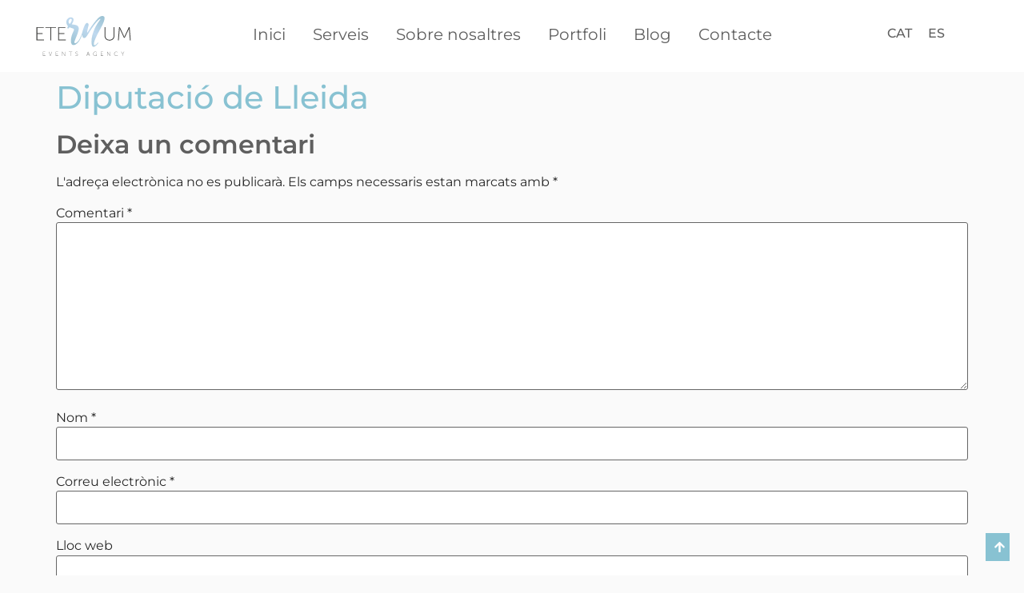

--- FILE ---
content_type: text/css
request_url: https://www.eternumevents.com/wp-content/uploads/elementor/css/post-3032.css?ver=1769910614
body_size: 680
content:
.elementor-kit-3032{--e-global-color-primary:#88C2D2;--e-global-color-secondary:#5F5F5F;--e-global-color-text:#272727;--e-global-color-accent:#88C2D2;--e-global-color-802c435:#FA5B8B;--e-global-color-4e47e71:#7FCADA;--e-global-color-e97b704:#FFDE59;--e-global-typography-primary-font-family:"Montserrat";--e-global-typography-primary-font-weight:600;--e-global-typography-secondary-font-family:"Montserrat";--e-global-typography-secondary-font-weight:400;--e-global-typography-text-font-family:"Montserrat";--e-global-typography-text-font-weight:400;--e-global-typography-accent-font-family:"Montserrat";--e-global-typography-accent-font-weight:500;--e-global-typography-d29e772-font-family:"Horizon";--e-global-typography-d474f5a-font-family:"The Seasons";--e-global-typography-4363a5e-font-family:"Yeseva One";background-color:#FAFAFA;color:var( --e-global-color-text );font-family:var( --e-global-typography-text-font-family ), Sans-serif;font-weight:var( --e-global-typography-text-font-weight );}.elementor-kit-3032 e-page-transition{background-color:#FFBC7D;}.elementor-kit-3032 a{color:var( --e-global-color-primary );font-family:var( --e-global-typography-accent-font-family ), Sans-serif;font-weight:var( --e-global-typography-accent-font-weight );}.elementor-kit-3032 h1{color:var( --e-global-color-primary );}.elementor-kit-3032 h2{color:var( --e-global-color-secondary );font-family:var( --e-global-typography-primary-font-family ), Sans-serif;font-weight:var( --e-global-typography-primary-font-weight );}.elementor-section.elementor-section-boxed > .elementor-container{max-width:1140px;}.e-con{--container-max-width:1140px;}.elementor-widget:not(:last-child){margin-block-end:20px;}.elementor-element{--widgets-spacing:20px 20px;--widgets-spacing-row:20px;--widgets-spacing-column:20px;}{}h1.entry-title{display:var(--page-title-display);}.site-header .site-branding{flex-direction:column;align-items:stretch;}.site-header{padding-inline-end:0px;padding-inline-start:0px;}.site-footer .site-branding{flex-direction:column;align-items:stretch;}@media(max-width:1024px){.elementor-section.elementor-section-boxed > .elementor-container{max-width:1024px;}.e-con{--container-max-width:1024px;}}@media(max-width:767px){.elementor-section.elementor-section-boxed > .elementor-container{max-width:767px;}.e-con{--container-max-width:767px;}}/* Start Custom Fonts CSS */@font-face {
	font-family: 'Horizon';
	font-style: normal;
	font-weight: normal;
	font-display: auto;
	src: url('https://www.eternumevents.com/wp-content/uploads/2025/03/horizon.woff2') format('woff2');
}
/* End Custom Fonts CSS */
/* Start Custom Fonts CSS */@font-face {
	font-family: 'The Seasons';
	font-style: normal;
	font-weight: normal;
	font-display: auto;
	src: url('https://www.eternumevents.com/wp-content/uploads/2025/03/Fontspring-DEMO-theseasons-reg.woff2') format('woff2');
}
/* End Custom Fonts CSS */
/* Start Custom Fonts CSS */@font-face {
	font-family: 'Yeseva One';
	font-style: normal;
	font-weight: normal;
	font-display: auto;
	src: url('https://www.eternumevents.com/wp-content/uploads/2025/03/YesevaOne-Regular.ttf') format('truetype');
}
/* End Custom Fonts CSS */

--- FILE ---
content_type: text/css
request_url: https://www.eternumevents.com/wp-content/uploads/elementor/css/post-3073.css?ver=1769910615
body_size: 1065
content:
.elementor-3073 .elementor-element.elementor-element-6df9b9e4{--display:flex;--flex-direction:row;--container-widget-width:initial;--container-widget-height:100%;--container-widget-flex-grow:1;--container-widget-align-self:stretch;--flex-wrap-mobile:wrap;--gap:0px 0px;--row-gap:0px;--column-gap:0px;}.elementor-3073 .elementor-element.elementor-element-6df9b9e4:not(.elementor-motion-effects-element-type-background), .elementor-3073 .elementor-element.elementor-element-6df9b9e4 > .elementor-motion-effects-container > .elementor-motion-effects-layer{background-color:#FFFFFF;}.elementor-3073 .elementor-element.elementor-element-47d23059{--display:flex;--flex-direction:column;--container-widget-width:calc( ( 1 - var( --container-widget-flex-grow ) ) * 100% );--container-widget-height:initial;--container-widget-flex-grow:0;--container-widget-align-self:initial;--flex-wrap-mobile:wrap;--justify-content:flex-start;--align-items:flex-start;}.elementor-widget-theme-site-logo .widget-image-caption{color:var( --e-global-color-text );font-family:var( --e-global-typography-text-font-family ), Sans-serif;font-weight:var( --e-global-typography-text-font-weight );}.elementor-3073 .elementor-element.elementor-element-75b21e6d img{width:100%;max-width:300px;height:50px;transition-duration:0.5s;}.elementor-3073 .elementor-element.elementor-element-75b21e6d:hover img{filter:brightness( 106% ) contrast( 100% ) saturate( 100% ) blur( 0px ) hue-rotate( 0deg );}.elementor-3073 .elementor-element.elementor-element-1c075789{--display:flex;--flex-direction:column;--container-widget-width:calc( ( 1 - var( --container-widget-flex-grow ) ) * 100% );--container-widget-height:initial;--container-widget-flex-grow:0;--container-widget-align-self:initial;--flex-wrap-mobile:wrap;--justify-content:center;--align-items:flex-end;}.elementor-widget-nav-menu .elementor-nav-menu .elementor-item{font-family:var( --e-global-typography-primary-font-family ), Sans-serif;font-weight:var( --e-global-typography-primary-font-weight );}.elementor-widget-nav-menu .elementor-nav-menu--main .elementor-item{color:var( --e-global-color-text );fill:var( --e-global-color-text );}.elementor-widget-nav-menu .elementor-nav-menu--main .elementor-item:hover,
					.elementor-widget-nav-menu .elementor-nav-menu--main .elementor-item.elementor-item-active,
					.elementor-widget-nav-menu .elementor-nav-menu--main .elementor-item.highlighted,
					.elementor-widget-nav-menu .elementor-nav-menu--main .elementor-item:focus{color:var( --e-global-color-accent );fill:var( --e-global-color-accent );}.elementor-widget-nav-menu .elementor-nav-menu--main:not(.e--pointer-framed) .elementor-item:before,
					.elementor-widget-nav-menu .elementor-nav-menu--main:not(.e--pointer-framed) .elementor-item:after{background-color:var( --e-global-color-accent );}.elementor-widget-nav-menu .e--pointer-framed .elementor-item:before,
					.elementor-widget-nav-menu .e--pointer-framed .elementor-item:after{border-color:var( --e-global-color-accent );}.elementor-widget-nav-menu{--e-nav-menu-divider-color:var( --e-global-color-text );}.elementor-widget-nav-menu .elementor-nav-menu--dropdown .elementor-item, .elementor-widget-nav-menu .elementor-nav-menu--dropdown  .elementor-sub-item{font-family:var( --e-global-typography-accent-font-family ), Sans-serif;font-weight:var( --e-global-typography-accent-font-weight );}.elementor-3073 .elementor-element.elementor-element-e1168e1 .elementor-menu-toggle{margin:0 auto;}.elementor-3073 .elementor-element.elementor-element-e1168e1 .elementor-nav-menu .elementor-item{font-family:"Montserrat", Sans-serif;font-size:20px;font-weight:400;}.elementor-3073 .elementor-element.elementor-element-e1168e1 .elementor-nav-menu--main .elementor-item{color:var( --e-global-color-secondary );fill:var( --e-global-color-secondary );padding-left:17px;padding-right:17px;}.elementor-3073 .elementor-element.elementor-element-e1168e1 .elementor-nav-menu--main .elementor-item:hover,
					.elementor-3073 .elementor-element.elementor-element-e1168e1 .elementor-nav-menu--main .elementor-item.elementor-item-active,
					.elementor-3073 .elementor-element.elementor-element-e1168e1 .elementor-nav-menu--main .elementor-item.highlighted,
					.elementor-3073 .elementor-element.elementor-element-e1168e1 .elementor-nav-menu--main .elementor-item:focus{color:var( --e-global-color-primary );fill:var( --e-global-color-primary );}.elementor-3073 .elementor-element.elementor-element-e1168e1 .elementor-nav-menu--main:not(.e--pointer-framed) .elementor-item:before,
					.elementor-3073 .elementor-element.elementor-element-e1168e1 .elementor-nav-menu--main:not(.e--pointer-framed) .elementor-item:after{background-color:var( --e-global-color-primary );}.elementor-3073 .elementor-element.elementor-element-e1168e1 .e--pointer-framed .elementor-item:before,
					.elementor-3073 .elementor-element.elementor-element-e1168e1 .e--pointer-framed .elementor-item:after{border-color:var( --e-global-color-primary );}.elementor-3073 .elementor-element.elementor-element-e1168e1 .elementor-nav-menu--main .elementor-item.elementor-item-active{color:var( --e-global-color-primary );}.elementor-3073 .elementor-element.elementor-element-e1168e1 .elementor-nav-menu--main:not(.e--pointer-framed) .elementor-item.elementor-item-active:before,
					.elementor-3073 .elementor-element.elementor-element-e1168e1 .elementor-nav-menu--main:not(.e--pointer-framed) .elementor-item.elementor-item-active:after{background-color:#FFFFFF;}.elementor-3073 .elementor-element.elementor-element-e1168e1 .e--pointer-framed .elementor-item.elementor-item-active:before,
					.elementor-3073 .elementor-element.elementor-element-e1168e1 .e--pointer-framed .elementor-item.elementor-item-active:after{border-color:#FFFFFF;}.elementor-3073 .elementor-element.elementor-element-41b0425{--display:flex;--flex-direction:column;--container-widget-width:calc( ( 1 - var( --container-widget-flex-grow ) ) * 100% );--container-widget-height:initial;--container-widget-flex-grow:0;--container-widget-align-self:initial;--flex-wrap-mobile:wrap;--justify-content:center;--align-items:flex-end;}.elementor-widget-wpml-language-switcher .wpml-elementor-ls .wpml-ls-item .wpml-ls-link, 
					.elementor-widget-wpml-language-switcher .wpml-elementor-ls .wpml-ls-legacy-dropdown a{color:var( --e-global-color-text );}.elementor-widget-wpml-language-switcher .wpml-elementor-ls .wpml-ls-legacy-dropdown a:hover,
					.elementor-widget-wpml-language-switcher .wpml-elementor-ls .wpml-ls-legacy-dropdown a:focus,
					.elementor-widget-wpml-language-switcher .wpml-elementor-ls .wpml-ls-legacy-dropdown .wpml-ls-current-language:hover>a,
					.elementor-widget-wpml-language-switcher .wpml-elementor-ls .wpml-ls-item .wpml-ls-link:hover,
					.elementor-widget-wpml-language-switcher .wpml-elementor-ls .wpml-ls-item .wpml-ls-link.wpml-ls-link__active,
					.elementor-widget-wpml-language-switcher .wpml-elementor-ls .wpml-ls-item .wpml-ls-link.highlighted,
					.elementor-widget-wpml-language-switcher .wpml-elementor-ls .wpml-ls-item .wpml-ls-link:focus{color:var( --e-global-color-accent );}.elementor-widget-wpml-language-switcher .wpml-elementor-ls .wpml-ls-statics-post_translations{color:var( --e-global-color-text );}.elementor-3073 .elementor-element.elementor-element-8fc0403 .wpml-elementor-ls .wpml-ls-item .wpml-ls-link, 
					.elementor-3073 .elementor-element.elementor-element-8fc0403 .wpml-elementor-ls .wpml-ls-legacy-dropdown a{color:var( --e-global-color-secondary );}.elementor-theme-builder-content-area{height:400px;}.elementor-location-header:before, .elementor-location-footer:before{content:"";display:table;clear:both;}@media(min-width:768px){.elementor-3073 .elementor-element.elementor-element-47d23059{--width:15%;}.elementor-3073 .elementor-element.elementor-element-1c075789{--width:70%;}.elementor-3073 .elementor-element.elementor-element-41b0425{--width:15%;}}@media(max-width:1024px) and (min-width:768px){.elementor-3073 .elementor-element.elementor-element-47d23059{--width:100%;}.elementor-3073 .elementor-element.elementor-element-1c075789{--width:100%;}.elementor-3073 .elementor-element.elementor-element-41b0425{--width:100%;}}@media(max-width:1024px){.elementor-3073 .elementor-element.elementor-element-6df9b9e4{--flex-direction:column;--container-widget-width:100%;--container-widget-height:initial;--container-widget-flex-grow:0;--container-widget-align-self:initial;--flex-wrap-mobile:wrap;}.elementor-3073 .elementor-element.elementor-element-47d23059{--align-items:center;--container-widget-width:calc( ( 1 - var( --container-widget-flex-grow ) ) * 100% );}.elementor-3073 .elementor-element.elementor-element-75b21e6d{text-align:center;}.elementor-3073 .elementor-element.elementor-element-e1168e1{width:100%;max-width:100%;}.elementor-3073 .elementor-element.elementor-element-e1168e1 .elementor-nav-menu .elementor-item{font-size:16px;}}@media(max-width:767px){.elementor-3073 .elementor-element.elementor-element-75b21e6d img{height:45px;}}

--- FILE ---
content_type: text/css
request_url: https://www.eternumevents.com/wp-content/uploads/elementor/css/post-3069.css?ver=1769910615
body_size: 1103
content:
.elementor-3069 .elementor-element.elementor-element-cf07c98{--display:flex;--flex-direction:row;--container-widget-width:initial;--container-widget-height:100%;--container-widget-flex-grow:1;--container-widget-align-self:stretch;--flex-wrap-mobile:wrap;--gap:0px 0px;--row-gap:0px;--column-gap:0px;--padding-top:10px;--padding-bottom:10px;--padding-left:0px;--padding-right:0px;}.elementor-3069 .elementor-element.elementor-element-cf07c98:not(.elementor-motion-effects-element-type-background), .elementor-3069 .elementor-element.elementor-element-cf07c98 > .elementor-motion-effects-container > .elementor-motion-effects-layer{background-color:var( --e-global-color-primary );}.elementor-3069 .elementor-element.elementor-element-2e2fb279{--display:flex;--flex-direction:column;--container-widget-width:calc( ( 1 - var( --container-widget-flex-grow ) ) * 100% );--container-widget-height:initial;--container-widget-flex-grow:0;--container-widget-align-self:initial;--flex-wrap-mobile:wrap;--align-items:center;}.elementor-3069 .elementor-element.elementor-element-2e2fb279.e-con{--flex-grow:0;--flex-shrink:0;}.elementor-widget-image .widget-image-caption{color:var( --e-global-color-text );font-family:var( --e-global-typography-text-font-family ), Sans-serif;font-weight:var( --e-global-typography-text-font-weight );}.elementor-3069 .elementor-element.elementor-element-6ecc138c img{width:100%;max-width:100%;}.elementor-widget-heading .elementor-heading-title{font-family:var( --e-global-typography-primary-font-family ), Sans-serif;font-weight:var( --e-global-typography-primary-font-weight );color:var( --e-global-color-primary );}.elementor-3069 .elementor-element.elementor-element-2e747bf6 .elementor-heading-title{font-family:"Montserrat", Sans-serif;font-weight:400;color:#FFFFFF;}.elementor-3069 .elementor-element.elementor-element-d63b0d4{--display:flex;--flex-direction:column;--container-widget-width:100%;--container-widget-height:initial;--container-widget-flex-grow:0;--container-widget-align-self:initial;--flex-wrap-mobile:wrap;}.elementor-3069 .elementor-element.elementor-element-6a66ac14{--grid-template-columns:repeat(0, auto);--icon-size:20px;--grid-column-gap:2px;--grid-row-gap:0px;}.elementor-3069 .elementor-element.elementor-element-6a66ac14 .elementor-widget-container{text-align:right;}.elementor-3069 .elementor-element.elementor-element-6a66ac14 .elementor-social-icon{background-color:var( --e-global-color-primary );border-style:none;}.elementor-3069 .elementor-element.elementor-element-6a66ac14 .elementor-social-icon i{color:#FFFFFF;}.elementor-3069 .elementor-element.elementor-element-6a66ac14 .elementor-social-icon svg{fill:#FFFFFF;}.elementor-3069 .elementor-element.elementor-element-6a66ac14 .elementor-icon{border-radius:0px 0px 0px 0px;}.elementor-3069 .elementor-element.elementor-element-6a66ac14 .elementor-social-icon:hover i{color:#B3D5DF;}.elementor-3069 .elementor-element.elementor-element-6a66ac14 .elementor-social-icon:hover svg{fill:#B3D5DF;}.elementor-widget-icon-list .elementor-icon-list-item:not(:last-child):after{border-color:var( --e-global-color-text );}.elementor-widget-icon-list .elementor-icon-list-icon i{color:var( --e-global-color-primary );}.elementor-widget-icon-list .elementor-icon-list-icon svg{fill:var( --e-global-color-primary );}.elementor-widget-icon-list .elementor-icon-list-item > .elementor-icon-list-text, .elementor-widget-icon-list .elementor-icon-list-item > a{font-family:var( --e-global-typography-text-font-family ), Sans-serif;font-weight:var( --e-global-typography-text-font-weight );}.elementor-widget-icon-list .elementor-icon-list-text{color:var( --e-global-color-secondary );}.elementor-3069 .elementor-element.elementor-element-1f019d71 .elementor-icon-list-icon i{transition:color 0.3s;}.elementor-3069 .elementor-element.elementor-element-1f019d71 .elementor-icon-list-icon svg{transition:fill 0.3s;}.elementor-3069 .elementor-element.elementor-element-1f019d71{--e-icon-list-icon-size:14px;--icon-vertical-offset:0px;}.elementor-3069 .elementor-element.elementor-element-1f019d71 .elementor-icon-list-item > .elementor-icon-list-text, .elementor-3069 .elementor-element.elementor-element-1f019d71 .elementor-icon-list-item > a{font-family:"Montserrat", Sans-serif;font-size:12px;font-weight:400;}.elementor-3069 .elementor-element.elementor-element-1f019d71 .elementor-icon-list-text{color:#FFFFFF;transition:color 0.3s;}.elementor-3069 .elementor-element.elementor-element-1f019d71 .elementor-icon-list-item:hover .elementor-icon-list-text{color:#C9EBF5;}.elementor-widget-text-editor{font-family:var( --e-global-typography-text-font-family ), Sans-serif;font-weight:var( --e-global-typography-text-font-weight );color:var( --e-global-color-text );}.elementor-widget-text-editor.elementor-drop-cap-view-stacked .elementor-drop-cap{background-color:var( --e-global-color-primary );}.elementor-widget-text-editor.elementor-drop-cap-view-framed .elementor-drop-cap, .elementor-widget-text-editor.elementor-drop-cap-view-default .elementor-drop-cap{color:var( --e-global-color-primary );border-color:var( --e-global-color-primary );}.elementor-3069 .elementor-element.elementor-element-62a368d5{text-align:end;font-family:"Montserrat", Sans-serif;font-weight:400;color:#FFFFFF;}.elementor-3069 .elementor-element.elementor-element-148a1ec{--display:flex;--position:fixed;--flex-direction:column;--container-widget-width:100%;--container-widget-height:initial;--container-widget-flex-grow:0;--container-widget-align-self:initial;--flex-wrap-mobile:wrap;bottom:0px;}body:not(.rtl) .elementor-3069 .elementor-element.elementor-element-148a1ec{left:0px;}body.rtl .elementor-3069 .elementor-element.elementor-element-148a1ec{right:0px;}.elementor-widget-button .elementor-button{background-color:var( --e-global-color-accent );font-family:var( --e-global-typography-accent-font-family ), Sans-serif;font-weight:var( --e-global-typography-accent-font-weight );}.elementor-3069 .elementor-element.elementor-element-5ee4a92c > .elementor-widget-container{margin:8px 8px 8px 8px;}.elementor-3069 .elementor-element.elementor-element-5ee4a92c .elementor-button{fill:#FFFFFF;color:#FFFFFF;border-radius:0px 0px 0px 0px;padding:10px 5px 10px 10px;}.elementor-3069 .elementor-element.elementor-element-d31f58a{--display:flex;--flex-direction:column;--container-widget-width:100%;--container-widget-height:initial;--container-widget-flex-grow:0;--container-widget-align-self:initial;--flex-wrap-mobile:wrap;--gap:0px 0px;--row-gap:0px;--column-gap:0px;}.elementor-3069 .elementor-element.elementor-element-d31f58a:not(.elementor-motion-effects-element-type-background), .elementor-3069 .elementor-element.elementor-element-d31f58a > .elementor-motion-effects-container > .elementor-motion-effects-layer{background-color:#FFFFFF;}.elementor-3069 .elementor-element.elementor-element-1817a9e{--display:flex;}.elementor-3069 .elementor-element.elementor-element-62f7755{text-align:center;}.elementor-3069 .elementor-element.elementor-element-62f7755 .elementor-heading-title{font-family:"Raptor", Sans-serif;font-size:13px;font-weight:400;}.elementor-theme-builder-content-area{height:400px;}.elementor-location-header:before, .elementor-location-footer:before{content:"";display:table;clear:both;}@media(max-width:767px){.elementor-3069 .elementor-element.elementor-element-2e2fb279{--width:100%;}.elementor-3069 .elementor-element.elementor-element-6ecc138c > .elementor-widget-container{padding:0px 0px 060px 0px;}.elementor-3069 .elementor-element.elementor-element-6ecc138c{text-align:center;}.elementor-3069 .elementor-element.elementor-element-6ecc138c img{width:100%;height:85px;}.elementor-3069 .elementor-element.elementor-element-2e747bf6{text-align:center;}.elementor-3069 .elementor-element.elementor-element-2e747bf6 .elementor-heading-title{font-size:21px;}.elementor-3069 .elementor-element.elementor-element-6a66ac14 .elementor-widget-container{text-align:center;}.elementor-3069 .elementor-element.elementor-element-62a368d5{text-align:center;font-size:12px;}}@media(min-width:768px){.elementor-3069 .elementor-element.elementor-element-2e2fb279{--width:33%;}.elementor-3069 .elementor-element.elementor-element-d63b0d4{--width:67%;}}

--- FILE ---
content_type: image/svg+xml
request_url: https://www.eternumevents.com/wp-content/uploads/2024/03/main-logo.svg
body_size: 7431
content:
<?xml version="1.0" encoding="UTF-8"?>
<svg xmlns="http://www.w3.org/2000/svg" xmlns:xlink="http://www.w3.org/1999/xlink" id="Capa_2" data-name="Capa 2" viewBox="0 0 223.18 94.75">
  <defs>
    <style>
      .cls-1, .cls-2 {
        fill: none;
      }

      .cls-3 {
        fill: url(#linear-gradient);
      }

      .cls-4 {
        fill: #fff;
      }

      .cls-5 {
        fill: #3e3e3d;
      }

      .cls-6 {
        fill: #585857;
      }

      .cls-2 {
        clip-path: url(#clippath);
      }
    </style>
    <clipPath id="clippath">
      <path class="cls-1" d="m79.1,18.46c-2.3-.54-3.22-2.41-3.22-4.51,0-3.31,2.32-7.18,5.21-7.22h.06c1.77,0,2.41,1.03,2.41,2.48,0,1-.3,2.19-.75,3.38-1.11,2.93-3.1,5.87-3.68,5.87-.01,0-.02,0-.03,0m57.9-2.89c-9.32,11.7-16,23.93-16.8,23.93,0,0,0,0-.01,0-.2-.03-.29-.29-.29-.79,0-1.08.44-3.29,1.2-6.74,1.72-7.84,2.29-9.94,2.29-11.32,0-.35-.04-.66-.1-1-.3-1.63-1.68-3.02-3.4-3.02-1.55,0-3.38,1.14-4.96,4.27-2.93,5.81-3.92,9.14-5.57,14.7-1.11,3.72-2.08,8.5-6.13,16.71-4.99,10.12-9.8,12.11-11.82,12.11-.36,0-.63-.06-.79-.15-.56-.31-.8-.91-.8-1.76,0-3.35,3.73-10.65,7.22-20.11,2.1-5.69,3.04-9.59,3.04-12.46,0-3.13-1.12-5.05-3.08-6.73-3.41-2.92-13.76-3.2-13.76-3.2,3.27-4.71,4.55-8.31,4.55-10.94,0-4.11-3.1-5.87-6.59-5.87h-.03c-4.81.01-10.61,4.79-10.6,11.21,0,1,.14,2.04.45,3.11.84,2.93,2.23,5.05,3.59,6.64-1.02,1.76-1.45,3.06-1.45,3.96,0,1.05.58,1.56,1.47,1.67.04,0,.08,0,.11,0,1.3,0,2.87-2.51,3.41-3.13,4.39,2.11,9.55,2.41,10.41,4.62.14.36.21.74.21,1.15,0,3.62-5.06,9.34-6.81,21.06-.29,1.97-.44,3.78-.44,5.41,0,6.44,2.24,10.11,6.21,10.11,1.68,0,3.66-.65,5.91-2.03,9.36-5.71,14.86-23.32,14.86-23.32,0,0-.02.26-.02.7,0,2.05.36,7.91,4.52,7.91.08,0,.17,0,.26,0,4.42-.25,6.67-6.23,17.2-22.23,12.41-18.86,19.2-23.18,20.89-23.18.18,0,.3.05.36.13.02.02.03.05.03.09,0,1.08-7.32,8.61-13.73,22.68-5.76,12.64-7.72,22.53-7.72,30.7,0,1.23.04,2.42.13,3.58.4,5.63,1.86,9.2,4.79,9.2,2.36,0,5.68-2.31,10.19-7.7.85-1.02,1.23-1.77,1.23-2.17,0-.21-.11-.33-.31-.33-.53,0-1.69.78-3.19,2.56-1.52,1.8-3.98,3.72-5.57,3.72-.58,0-1.05-.26-1.3-.89-.23-.58-.34-1.29-.34-2.12,0-8.59,11.9-29.29,18.28-41.31,4.28-8.06,7-15.16,7-19.69,0-2.87-1.1-4.71-3.59-5.13-.57-.09-1.13-.14-1.68-.14-5.57,0-10.4,4.87-18.93,15.57"></path>
    </clipPath>
    <linearGradient id="linear-gradient" x1="181" y1="227.92" x2="181.78" y2="227.92" gradientTransform="translate(-22162.33 28035.5) scale(122.85 -122.85)" gradientUnits="userSpaceOnUse">
      <stop offset="0" stop-color="#9bc2d2"></stop>
      <stop offset=".51" stop-color="#bfd9ef"></stop>
      <stop offset="1" stop-color="#9bc2d2"></stop>
    </linearGradient>
  </defs>
  <g id="Capa_1-2" data-name="Capa 1">
    <g>
      <path class="cls-4" d="m157.6.14c-6.33-1.05-11.23,3.67-20.6,15.43-9.37,11.76-16.07,24.06-16.81,23.93-.63-.11-.2-2.49.91-7.54,2.16-9.84,2.51-10.63,2.19-12.33-.58-3.09-5.04-5.35-8.36,1.25-2.93,5.81-3.92,9.14-5.57,14.7-1.11,3.72-2.08,8.5-6.13,16.71-5.88,11.93-11.51,12.57-12.61,11.96-2.73-1.51,2.04-9.99,6.42-21.88,4.38-11.89,3.72-15.97-.05-19.2-3.41-2.92-13.76-3.2-13.76-3.2,8.39-12.08,3.66-16.83-2.07-16.81-5.56.02-12.43,6.4-10.16,14.32.84,2.93,2.23,5.05,3.59,6.64-2.22,3.81-1.65,5.43.02,5.63,1.32.15,2.96-2.48,3.52-3.12,4.39,2.11,9.54,2.41,10.41,4.62,1.4,3.56-4.65,9.16-6.6,22.21-1.95,13.05,2.75,18.95,11.68,13.49,9.36-5.71,14.86-23.32,14.86-23.32,0,0-.55,8.89,4.77,8.6,4.42-.25,6.67-6.23,17.2-22.23,13.71-20.84,20.57-23.93,21.25-23.05.52.67-7.08,8.23-13.71,22.77-6.63,14.54-8.22,25.45-7.59,34.28.73,10.17,4.87,13.59,14.98,1.5,2.52-3.01.87-3.66-2.27.06-2.08,2.47-5.93,5.16-6.86,2.84-2.68-6.66,10.95-30.26,17.93-43.43,6.98-13.17,9.83-23.75,3.41-24.81m-76.51,6.6c3.05-.04,2.84,2.91,1.72,5.86-1.13,2.99-3.18,5.98-3.71,5.86-5.92-1.39-2.73-11.66,1.99-11.73"></path>
      <polygon class="cls-6" points="15.35 84.81 20.69 84.81 20.69 85.37 15.95 85.37 15.95 89.37 19.84 89.37 19.84 89.93 15.95 89.93 15.95 94.02 20.96 94.02 20.96 94.58 15.35 94.58 15.35 84.81"></polygon>
      <path class="cls-6" d="m28.97,84.81h.64l2.94,7.9c.17.46.38,1.17.38,1.17h.03s.21-.71.38-1.17l2.96-7.9h.64l-3.66,9.77h-.66l-3.66-9.77Z"></path>
      <polygon class="cls-6" points="45.6 84.81 50.95 84.81 50.95 85.37 46.2 85.37 46.2 89.37 50.1 89.37 50.1 89.93 46.2 89.93 46.2 94.02 51.22 94.02 51.22 94.58 45.6 94.58 45.6 84.81"></polygon>
      <path class="cls-6" d="m60.5,84.81h.56l5.57,7.66c.32.45.8,1.23.8,1.23h.03s-.07-.74-.07-1.23v-7.66h.6v9.77h-.56l-5.57-7.67c-.32-.45-.79-1.23-.79-1.23h-.03s.07.74.07,1.23v7.67h-.6v-9.77Z"></path>
      <polygon class="cls-6" points="80.16 85.37 76.52 85.37 76.52 84.81 84.4 84.81 84.4 85.37 80.76 85.37 80.76 94.58 80.16 94.58 80.16 85.37"></polygon>
      <path class="cls-6" d="m92.62,93.07s.99,1.09,2.61,1.09c1.21,0,2.18-.75,2.18-1.93,0-2.78-5-2.01-5-5.07,0-1.3,1.16-2.53,2.93-2.53,1.59,0,2.48.91,2.48.91l-.34.52s-.84-.84-2.14-.84c-1.45,0-2.32.98-2.32,1.93,0,2.58,5,1.79,5,5.05,0,1.41-1.09,2.54-2.83,2.54-1.93,0-2.99-1.21-2.99-1.21l.4-.46Z"></path>
      <path class="cls-6" d="m124.35,91.2h-4.15l-1.26,3.38h-.64l3.66-9.77h.64l3.66,9.77h-.64l-1.27-3.38Zm-2.08-5.7s-.21.75-.36,1.17l-1.49,3.97h3.73l-1.48-3.97c-.15-.42-.36-1.17-.36-1.17h-.03Z"></path>
      <path class="cls-6" d="m139.1,84.64c2.21,0,3.41,1.1,3.41,1.1l-.36.46s-1.17-.99-3.04-.99c-2.46,0-4.24,1.95-4.24,4.48s1.75,4.48,4.16,4.48c2.09,0,3.35-1.6,3.35-1.6v-1.88h-1.74v-.56h2.35v4.45h-.6v-.85c0-.21.01-.42.01-.42h-.03s-1.17,1.44-3.34,1.44c-2.72,0-4.79-2.22-4.79-5.05s2.11-5.05,4.87-5.05"></path>
      <polygon class="cls-6" points="152.37 84.81 157.72 84.81 157.72 85.37 152.97 85.37 152.97 89.37 156.87 89.37 156.87 89.93 152.97 89.93 152.97 94.02 157.98 94.02 157.98 94.58 152.37 94.58 152.37 84.81"></polygon>
      <path class="cls-6" d="m167.26,84.81h.56l5.57,7.66c.32.45.8,1.23.8,1.23h.03s-.07-.74-.07-1.23v-7.66h.6v9.77h-.56l-5.57-7.67c-.32-.45-.79-1.23-.79-1.23h-.03s.07.74.07,1.23v7.67h-.6v-9.77Z"></path>
      <path class="cls-6" d="m188.87,84.64c2.32,0,3.49,1.23,3.49,1.23l-.36.45s-1.16-1.1-3.11-1.1c-2.4,0-4.23,1.88-4.23,4.41s1.81,4.55,4.27,4.55c2.09,0,3.31-1.33,3.31-1.33l.38.42s-1.31,1.48-3.69,1.48c-2.85,0-4.9-2.29-4.9-5.12s2.09-4.98,4.84-4.98"></path>
      <path class="cls-6" d="m203.93,90.34l-3.32-5.53h.69l2.32,3.85c.28.47.6,1.1.6,1.1h.03s.31-.63.6-1.1l2.32-3.85h.68l-3.31,5.53v4.24h-.6v-4.24Z"></path>
      <polygon class="cls-5" points="21.08 26.33 46.37 26.33 46.37 28.12 34.69 28.12 34.69 57.66 32.77 57.66 32.77 28.12 21.08 28.12 21.08 26.33"></polygon>
      <polygon class="cls-5" points="1.93 42.76 14.41 42.76 14.41 40.97 1.93 40.97 1.93 28.12 17.14 28.12 17.14 26.33 0 26.33 0 57.66 17.99 57.66 17.99 55.87 1.93 55.87 1.93 42.76"></polygon>
      <polygon class="cls-5" points="53.49 42.76 65.98 42.76 65.98 40.97 53.49 40.97 53.49 28.12 68.71 28.12 68.71 26.33 51.56 26.33 51.56 57.66 69.56 57.66 69.56 55.87 53.49 55.87 53.49 42.76"></polygon>
      <path class="cls-5" d="m220.68,26.33h-1.88l-9.13,19.69c-.72,1.52-1.52,3.54-1.52,3.54h-.09s-.8-2.01-1.52-3.54l-9.13-19.69h-1.88l-2.51,31.33h1.92l1.92-23.9c.14-1.52.14-4.25.14-4.25h.09s.99,2.78,1.66,4.25l8.37,17.86h1.97l8.42-17.86c.72-1.52,1.61-4.16,1.61-4.16h.09s0,2.64.13,4.16l1.93,23.9h1.92l-2.51-31.33Z"></path>
      <path class="cls-5" d="m182.76,46.74c0,6-3.89,9.62-9.8,9.62s-9.76-3.62-9.76-9.53v-20.5h-1.92v20.59c0,6.89,4.83,11.28,11.73,11.28s11.68-4.39,11.68-11.28v-20.59h-1.92v20.41Z"></path>
    </g>
    <g class="cls-2">
      <rect class="cls-3" x="61.52" y="-20.95" width="108.7" height="115.09" transform="translate(26.24 118.64) rotate(-60)"></rect>
    </g>
  </g>
</svg>


--- FILE ---
content_type: image/svg+xml
request_url: https://www.eternumevents.com/wp-content/uploads/2024/03/main-white.svg
body_size: 8591
content:
<?xml version="1.0" encoding="UTF-8"?>
<svg xmlns="http://www.w3.org/2000/svg" xmlns:xlink="http://www.w3.org/1999/xlink" id="Capa_2" data-name="Capa 2" viewBox="0 0 223.18 94.75">
  <defs>
    <style>
      .cls-1 {
        fill: #fff;
      }

      .cls-2 {
        clip-path: url(#clippath);
        fill: none;
      }
    </style>
    <clipPath id="clippath">
      <path class="cls-1" d="m79.1,18.46c-2.3-.54-3.22-2.41-3.22-4.51,0-3.31,2.32-7.18,5.21-7.22h.06c1.77,0,2.41,1.03,2.41,2.48,0,1-.3,2.19-.75,3.38-1.11,2.93-3.1,5.87-3.68,5.87-.01,0-.02,0-.03,0m57.9-2.89c-9.32,11.7-16,23.93-16.8,23.93,0,0,0,0-.01,0-.2-.03-.29-.29-.29-.79,0-1.08.44-3.29,1.2-6.74,1.72-7.84,2.29-9.94,2.29-11.32,0-.35-.04-.66-.1-1-.31-1.63-1.68-3.02-3.4-3.02-1.55,0-3.38,1.14-4.96,4.27-2.93,5.81-3.92,9.14-5.57,14.7-1.11,3.72-2.08,8.5-6.13,16.71-5,10.12-9.8,12.11-11.82,12.11-.36,0-.63-.06-.79-.15-.56-.31-.8-.91-.8-1.76,0-3.35,3.73-10.65,7.22-20.11,2.1-5.69,3.04-9.59,3.04-12.46,0-3.13-1.12-5.05-3.08-6.73-3.41-2.92-13.76-3.2-13.76-3.2,3.27-4.71,4.55-8.31,4.55-10.94,0-4.11-3.11-5.87-6.59-5.87h-.03c-4.82.01-10.61,4.79-10.6,11.21,0,1,.14,2.04.45,3.11.84,2.93,2.23,5.05,3.59,6.64-1.02,1.76-1.45,3.06-1.45,3.96,0,1.05.58,1.56,1.47,1.67.04,0,.07,0,.11,0,1.3,0,2.87-2.51,3.41-3.13,4.39,2.11,9.54,2.41,10.41,4.62.14.36.21.74.21,1.15,0,3.62-5.06,9.34-6.81,21.06-.29,1.97-.44,3.78-.44,5.41,0,6.44,2.24,10.11,6.21,10.11,1.68,0,3.66-.65,5.91-2.03,9.36-5.71,14.86-23.32,14.86-23.32,0,0-.02.26-.02.7,0,2.05.36,7.91,4.53,7.91.08,0,.17,0,.26,0,4.42-.25,6.67-6.23,17.2-22.23,12.41-18.86,19.2-23.18,20.89-23.18.18,0,.3.05.36.13.02.02.03.05.03.09,0,1.08-7.32,8.61-13.73,22.68-5.76,12.64-7.72,22.53-7.71,30.7,0,1.23.04,2.42.13,3.58.4,5.63,1.86,9.2,4.79,9.2,2.36,0,5.68-2.31,10.19-7.7.85-1.02,1.23-1.77,1.23-2.17,0-.21-.11-.33-.31-.33-.53,0-1.69.78-3.19,2.56-1.52,1.8-3.98,3.72-5.56,3.72-.58,0-1.05-.26-1.3-.89-.23-.58-.34-1.29-.34-2.12,0-8.59,11.9-29.29,18.28-41.31,4.28-8.06,7-15.16,7-19.69,0-2.87-1.1-4.71-3.59-5.13-.57-.09-1.13-.14-1.68-.14-5.57,0-10.4,4.87-18.93,15.57"></path>
    </clipPath>
  </defs>
  <g id="Capa_1-2" data-name="Capa 1">
    <g>
      <path class="cls-1" d="m157.6.14c-6.33-1.05-11.23,3.67-20.6,15.43-9.37,11.76-16.07,24.06-16.81,23.93-.63-.11-.2-2.49.91-7.54,2.16-9.84,2.51-10.63,2.19-12.33-.58-3.09-5.04-5.35-8.36,1.25-2.93,5.81-3.92,9.14-5.57,14.7-1.11,3.72-2.08,8.5-6.13,16.71-5.88,11.93-11.51,12.57-12.61,11.96-2.73-1.51,2.04-9.99,6.42-21.88,4.38-11.89,3.72-15.97-.05-19.2-3.41-2.92-13.76-3.2-13.76-3.2,8.39-12.08,3.66-16.83-2.07-16.81-5.57.02-12.44,6.4-10.16,14.32.84,2.93,2.23,5.05,3.59,6.64-2.22,3.81-1.65,5.43.02,5.63,1.32.15,2.96-2.48,3.53-3.12,4.39,2.11,9.54,2.41,10.41,4.62,1.4,3.56-4.65,9.16-6.6,22.21-1.95,13.05,2.75,18.95,11.68,13.49,9.36-5.71,14.86-23.32,14.86-23.32,0,0-.55,8.89,4.77,8.6,4.42-.25,6.67-6.23,17.2-22.23,13.71-20.84,20.57-23.93,21.25-23.05.52.67-7.08,8.23-13.71,22.77-6.63,14.54-8.22,25.45-7.59,34.28.73,10.17,4.87,13.59,14.98,1.5,2.52-3.01.87-3.66-2.27.06-2.08,2.47-5.93,5.16-6.86,2.84-2.68-6.66,10.95-30.26,17.93-43.43,6.98-13.17,9.83-23.75,3.41-24.81m-76.51,6.6c3.05-.04,2.84,2.91,1.72,5.86-1.13,2.99-3.18,5.98-3.71,5.86-5.92-1.39-2.73-11.66,1.99-11.73"></path>
      <polygon class="cls-1" points="15.35 84.81 20.69 84.81 20.69 85.37 15.95 85.37 15.95 89.37 19.84 89.37 19.84 89.93 15.95 89.93 15.95 94.02 20.96 94.02 20.96 94.58 15.35 94.58 15.35 84.81"></polygon>
      <path class="cls-1" d="m28.97,84.81h.64l2.95,7.9c.17.46.38,1.17.38,1.17h.03s.21-.71.38-1.17l2.96-7.9h.64l-3.66,9.77h-.66l-3.66-9.77Z"></path>
      <polygon class="cls-1" points="45.6 84.81 50.95 84.81 50.95 85.37 46.2 85.37 46.2 89.37 50.1 89.37 50.1 89.93 46.2 89.93 46.2 94.02 51.22 94.02 51.22 94.58 45.6 94.58 45.6 84.81"></polygon>
      <path class="cls-1" d="m60.5,84.81h.56l5.57,7.66c.32.45.8,1.23.8,1.23h.03s-.07-.74-.07-1.23v-7.66h.6v9.77h-.56l-5.57-7.67c-.32-.45-.79-1.23-.79-1.23h-.03s.07.74.07,1.23v7.67h-.6v-9.77Z"></path>
      <polygon class="cls-1" points="80.16 85.37 76.52 85.37 76.52 84.81 84.4 84.81 84.4 85.37 80.76 85.37 80.76 94.58 80.16 94.58 80.16 85.37"></polygon>
      <path class="cls-1" d="m92.62,93.07s.99,1.09,2.61,1.09c1.21,0,2.18-.75,2.18-1.93,0-2.78-5-2.01-5-5.07,0-1.3,1.16-2.53,2.93-2.53,1.59,0,2.48.91,2.48.91l-.34.52s-.84-.84-2.14-.84c-1.45,0-2.32.98-2.32,1.93,0,2.58,5,1.79,5,5.05,0,1.41-1.09,2.54-2.83,2.54-1.93,0-2.99-1.21-2.99-1.21l.4-.46Z"></path>
      <path class="cls-1" d="m124.35,91.2h-4.14l-1.26,3.38h-.64l3.66-9.77h.64l3.66,9.77h-.64l-1.27-3.38Zm-2.08-5.7s-.21.75-.36,1.17l-1.49,3.97h3.73l-1.48-3.97c-.15-.42-.36-1.17-.36-1.17h-.03Z"></path>
      <path class="cls-1" d="m139.1,84.64c2.21,0,3.41,1.1,3.41,1.1l-.36.46s-1.17-.99-3.04-.99c-2.46,0-4.24,1.95-4.24,4.48s1.75,4.48,4.16,4.48c2.09,0,3.35-1.6,3.35-1.6v-1.88h-1.74v-.56h2.34v4.45h-.6v-.85c0-.21.01-.42.01-.42h-.03s-1.17,1.44-3.34,1.44c-2.72,0-4.79-2.22-4.79-5.05s2.11-5.05,4.87-5.05"></path>
      <polygon class="cls-1" points="152.37 84.81 157.72 84.81 157.72 85.37 152.97 85.37 152.97 89.37 156.87 89.37 156.87 89.93 152.97 89.93 152.97 94.02 157.98 94.02 157.98 94.58 152.37 94.58 152.37 84.81"></polygon>
      <path class="cls-1" d="m167.26,84.81h.56l5.57,7.66c.32.45.79,1.23.79,1.23h.03s-.07-.74-.07-1.23v-7.66h.6v9.77h-.56l-5.57-7.67c-.32-.45-.79-1.23-.79-1.23h-.03s.07.74.07,1.23v7.67h-.6v-9.77Z"></path>
      <path class="cls-1" d="m188.87,84.64c2.32,0,3.49,1.23,3.49,1.23l-.36.45s-1.16-1.1-3.11-1.1c-2.4,0-4.23,1.88-4.23,4.41s1.82,4.55,4.27,4.55c2.09,0,3.31-1.33,3.31-1.33l.38.42s-1.31,1.48-3.68,1.48c-2.85,0-4.9-2.29-4.9-5.12s2.09-4.98,4.84-4.98"></path>
      <path class="cls-1" d="m203.93,90.34l-3.32-5.53h.68l2.32,3.85c.28.47.6,1.1.6,1.1h.03s.31-.63.6-1.1l2.32-3.85h.68l-3.31,5.53v4.24h-.6v-4.24Z"></path>
      <polygon class="cls-1" points="21.08 26.33 46.37 26.33 46.37 28.12 34.69 28.12 34.69 57.66 32.77 57.66 32.77 28.12 21.08 28.12 21.08 26.33"></polygon>
      <polygon class="cls-1" points="1.92 42.76 14.41 42.76 14.41 40.97 1.92 40.97 1.92 28.12 17.14 28.12 17.14 26.33 0 26.33 0 57.66 17.99 57.66 17.99 55.87 1.92 55.87 1.92 42.76"></polygon>
      <polygon class="cls-1" points="53.49 42.76 65.98 42.76 65.98 40.97 53.49 40.97 53.49 28.12 68.71 28.12 68.71 26.33 51.56 26.33 51.56 57.66 69.56 57.66 69.56 55.87 53.49 55.87 53.49 42.76"></polygon>
      <path class="cls-1" d="m220.68,26.33h-1.88l-9.13,19.69c-.72,1.52-1.52,3.54-1.52,3.54h-.09s-.8-2.01-1.52-3.54l-9.13-19.69h-1.88l-2.51,31.33h1.92l1.92-23.9c.14-1.52.14-4.25.14-4.25h.09s.99,2.78,1.66,4.25l8.37,17.86h1.97l8.42-17.86c.72-1.52,1.61-4.16,1.61-4.16h.09s0,2.64.13,4.16l1.93,23.9h1.92l-2.51-31.33Z"></path>
      <path class="cls-1" d="m182.76,46.74c0,6-3.89,9.62-9.8,9.62s-9.76-3.62-9.76-9.53v-20.5h-1.92v20.59c0,6.89,4.83,11.28,11.73,11.28s11.68-4.39,11.68-11.28v-20.59h-1.92v20.41Z"></path>
    </g>
    <g>
      <path class="cls-1" d="m79.1,18.46c-2.3-.54-3.22-2.41-3.22-4.51,0-3.31,2.32-7.18,5.21-7.22h.06c1.77,0,2.41,1.03,2.41,2.48,0,1-.3,2.19-.75,3.38-1.11,2.93-3.1,5.87-3.68,5.87-.01,0-.02,0-.03,0m57.9-2.89c-9.32,11.7-16,23.93-16.8,23.93,0,0,0,0-.01,0-.2-.03-.29-.29-.29-.79,0-1.08.44-3.29,1.2-6.74,1.72-7.84,2.29-9.94,2.29-11.32,0-.35-.04-.66-.1-1-.31-1.63-1.68-3.02-3.4-3.02-1.55,0-3.38,1.14-4.96,4.27-2.93,5.81-3.92,9.14-5.57,14.7-1.11,3.72-2.08,8.5-6.13,16.71-5,10.12-9.8,12.11-11.82,12.11-.36,0-.63-.06-.79-.15-.56-.31-.8-.91-.8-1.76,0-3.35,3.73-10.65,7.22-20.11,2.1-5.69,3.04-9.59,3.04-12.46,0-3.13-1.12-5.05-3.08-6.73-3.41-2.92-13.76-3.2-13.76-3.2,3.27-4.71,4.55-8.31,4.55-10.94,0-4.11-3.11-5.87-6.59-5.87h-.03c-4.82.01-10.61,4.79-10.6,11.21,0,1,.14,2.04.45,3.11.84,2.93,2.23,5.05,3.59,6.64-1.02,1.76-1.45,3.06-1.45,3.96,0,1.05.58,1.56,1.47,1.67.04,0,.07,0,.11,0,1.3,0,2.87-2.51,3.41-3.13,4.39,2.11,9.54,2.41,10.41,4.62.14.36.21.74.21,1.15,0,3.62-5.06,9.34-6.81,21.06-.29,1.97-.44,3.78-.44,5.41,0,6.44,2.24,10.11,6.21,10.11,1.68,0,3.66-.65,5.91-2.03,9.36-5.71,14.86-23.32,14.86-23.32,0,0-.02.26-.02.7,0,2.05.36,7.91,4.53,7.91.08,0,.17,0,.26,0,4.42-.25,6.67-6.23,17.2-22.23,12.41-18.86,19.2-23.18,20.89-23.18.18,0,.3.05.36.13.02.02.03.05.03.09,0,1.08-7.32,8.61-13.73,22.68-5.76,12.64-7.72,22.53-7.71,30.7,0,1.23.04,2.42.13,3.58.4,5.63,1.86,9.2,4.79,9.2,2.36,0,5.68-2.31,10.19-7.7.85-1.02,1.23-1.77,1.23-2.17,0-.21-.11-.33-.31-.33-.53,0-1.69.78-3.19,2.56-1.52,1.8-3.98,3.72-5.56,3.72-.58,0-1.05-.26-1.3-.89-.23-.58-.34-1.29-.34-2.12,0-8.59,11.9-29.29,18.28-41.31,4.28-8.06,7-15.16,7-19.69,0-2.87-1.1-4.71-3.59-5.13-.57-.09-1.13-.14-1.68-.14-5.57,0-10.4,4.87-18.93,15.57"></path>
      <g class="cls-2">
        <rect class="cls-1" x="61.52" y="-20.95" width="108.7" height="115.09" transform="translate(26.24 118.64) rotate(-60)"></rect>
      </g>
    </g>
  </g>
</svg>
